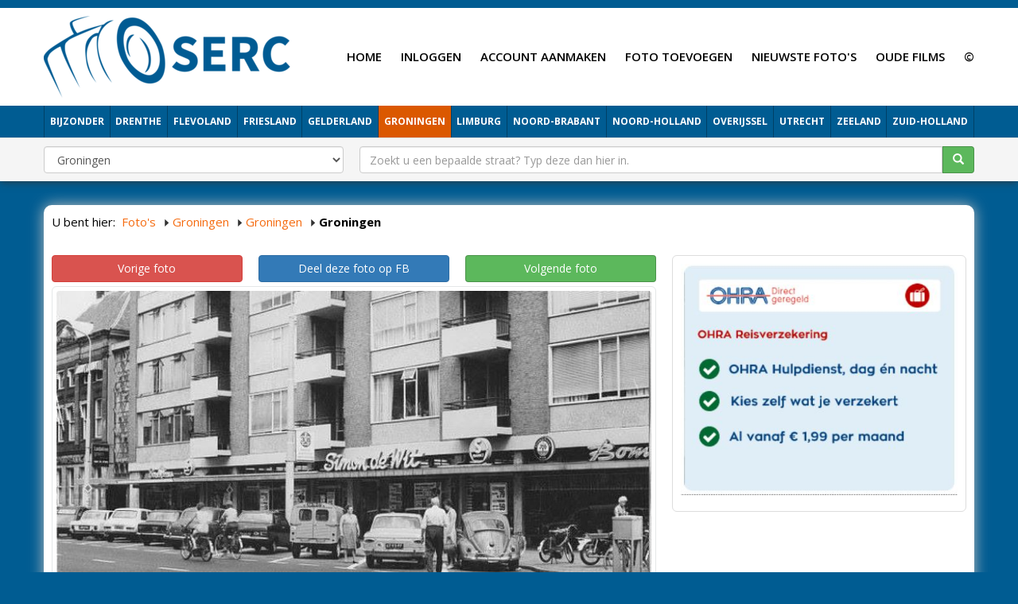

--- FILE ---
content_type: text/html; charset=UTF-8
request_url: http://fotos.serc.nl/groningen/groningen/groningen-24579/
body_size: 6601
content:
<!DOCTYPE html> <html lang="nl" xmlns="https://www.w3.org/1999/xhtml" xmlns:og="https://ogp.me/ns#" xmlns:fb="https://www.facebook.com/2008/fbml"> <head> <meta charset="utf-8"> <!--
	This website is powered by TYPO3 - inspiring people to share!
	TYPO3 is a free open source Content Management Framework initially created by Kasper Skaarhoj and licensed under GNU/GPL.
	TYPO3 is copyright 1998-2016 of Kasper Skaarhoj. Extensions are copyright of their respective owners.
	Information and contribution at http://typo3.org/
--><base href="http://fotos.serc.nl/"> <link rel="shortcut icon" href="/fileadmin/templates/fotos.serc.nl/images/favicon.ico" type="image/x-icon; charset=binary"> <link rel="icon" href="/fileadmin/templates/fotos.serc.nl/images/favicon.ico" type="image/x-icon; charset=binary"> <link rel="stylesheet" type="text/css" media="all" href="typo3temp/scriptmerger/compressed/head-9c1bf750a8b13eca6ffadf8ee7cf0358.merged.gz.css" /> <script  type="text/javascript" src="typo3temp/scriptmerger/compressed/head-837e7f50958755b23170348c5934e267.merged.gz.js"></script><script type="text/javascript" data-ignore="1">jQuery(document).ready(function(){jQuery(".rzcolorbox").colorbox({current:"Afbeelding&nbsp;{current}&nbsp;van&nbsp;{total}",opacity:"0.85",transition:"fade",speed:350,slideshowSpeed:2500,rel:"rzcolorbox",previous:"vorige",next:"volgende",close:"sluit"});});</script><meta name="5e5c0d1abdc9c7c" content="a2afa71f8bd144e584cefa59307c7a3a" /> <meta name="viewport" content="width=device-width, initial-scale=1"> <meta name="apple-mobile-web-app-capable" content="yes" /> <link rel="apple-touch-icon" href="typo3conf/ext/multishop_themes/Resources/Themes/Theme001/Public/images/touch-icon-iphone.png"> <link rel="apple-touch-icon" sizes="76x76" href="typo3conf/ext/multishop_themes/Resources/Themes/Theme001/Public/images/touch-icon-ipad.png"> <link rel="apple-touch-icon" sizes="120x120" href="typo3conf/ext/multishop_themes/Resources/Themes/Theme001/Public/images/touch-icon-iphone-retina.png"> <link rel="apple-touch-icon" sizes="152x152" href="typo3conf/ext/multishop_themes/Resources/Themes/Theme001/Public/images/touch-icon-ipad-retina.png"> <script type="text/javascript" data-ignore="1">
jQuery(document).ready(function($) {
  imagesLoaded( '#masonry-container', function() {
    $('#masonry-container').masonry({
      // options
      itemSelector : '.item',
      columnWidth : '.item'
    });
  });
});
</script><meta name="referrer" content="unsafe-url"> <script type="text/javascript" data-ignore="1">
    WebFontConfig = {
      google: { families: [ 'Open+Sans:400,600,700,800' ] }
    };
    (function() {
      var wf = document.createElement('script');
      wf.src = ('https:' == document.location.protocol ? 'https' : 'http') +
        ':typo3conf/ext/multishop_themes/Resources/Global/Public/js/webfont.min.js';
      wf.type = 'text/javascript';
      wf.async = 'true';
      var s = document.getElementsByTagName('script')[0];
      s.parentNode.insertBefore(wf, s);
    })();
  </script><link rel="preconnect" href="https://www.google-analytics.com" crossorigin="anonymous"> <link rel="preconnect" href="https://www.youtube.com/" crossorigin="anonymous"> <link rel="preconnect" href="https://pagead2.googlesyndication.com" crossorigin="anonymous"> <link rel="preconnect" href="https://connect.facebook.net/" crossorigin="anonymous"> <link rel="preconnect" href="https://s.ytimg.com/" crossorigin="anonymous"> <link rel="preconnect" href="https://fonts.googleapis.com/" crossorigin="anonymous"> <link rel="preconnect" href="https://use.fontawesome.com/" crossorigin="anonymous"> <link rel="preconnect" href="https://code.jquery.com/" crossorigin="anonymous"> <link rel="preconnect" href="https://cdn.jsdelivr.net/" crossorigin="anonymous"> <link rel="preconnect" href="https://fonts.gstatic.com/" crossorigin="anonymous"> <script type="text/javascript" data-ignore="1">
jQuery(document).ready(function(cash) {
  if ($('header').length > 0) {
    var offset=10;
    var stickyNav = function() {
      var scrollTop = $(window).scrollTop();
      if (scrollTop >= offset) {
        $('#wrapper').addClass('condensed');
      } else {
        $('#wrapper').removeClass('condensed');
      }
    };
    stickyNav();
    $(window).scroll(function() {
      stickyNav();
    });
  }
});
</script><title>Oude Ebbingestraat Groningen (jaartal: 1960 tot 1970) - Foto's SERC</title> <meta name="description" content="De stad Groningen: De Oude Ebbingestraat oostzijde gezien naar het noorden in 1968" /> <!--
	THIS WEBSITE IS POWERED BY TYPO3 MULTISHOP
	The webshop plugin for TYPO3, initially created by Bas van Beek (BVB Media) and licensed under GNU/GPL.
	Information about TYPO3 Multishop is available at: https://typo3multishop.com/
									--><meta property="fb:app_id" content="300639773410231" /> <script type="application/ld+json" data-ignore="1">{
    "@context": "http://schema.org",
    "@type": "WebSite",
    "name": "Foto's SERC",
    "alternateName": "",
    "url": "http://fotos.serc.nl/groningen/groningen/groningen-24579/"
}</script><link rel="canonical" href="http://fotos.serc.nl/groningen/groningen/groningen-24579/" /> <script type="application/ld+json" data-ignore="1">{
    "@context": "http://schema.org",
    "@type": "NewsArticle",
    "mainEntityOfPage": {
        "@type": "WebPage",
        "@id": "http://fotos.serc.nl/groningen/groningen/groningen-24579/"
    },
    "headline": "Groningen > Groningen > Groningen",
    "image": "http://fotos.serc.nl/uploads/tx_multishop/images/products/300/gro/groningen-206.jpeg",
    "datePublished": "2015-02-07",
    "dateModified": "2015-02-07",
    "author": {
        "@type": "Person",
        "name": "Bert Oud"
    },
    "publisher": {
        "@type": "Organization",
        "name": "SERC",
        "logo": {
            "@type": "ImageObject",
            "url": "http://fotos.serc.nl/typo3conf/ext/multishop_fotos_serc/templates/images/serc_glow.png"
        }
    },
    "description": "De stad Groningen: De Oude Ebbingestraat oostzijde gezien naar het noorden in 1968"
}</script><meta property="og:type" content="website" /> <meta property="article:published_time" content="2015-02-07" /> <meta property="article:modified_time" content="2015-02-07" /> <meta property="article:section" content="Groningen" /> <meta property="article:tag" content="Groningen,Groningen,Groningen" /> <meta property="og:url" content="http://fotos.serc.nl/groningen/groningen/groningen-24579/" /> <meta property="og:title" content="Groningen" /> <meta property="og:image" content="http://fotos.serc.nl/uploads/tx_multishop/images/products/300/gro/groningen-206.jpeg" /> <meta property="og:image:width" content="690" /> <meta property="og:image:height" content="486" /> <meta property="og:description" content="De stad Groningen: De Oude Ebbingestraat oostzijde gezien naar het noorden in 1968" /> <meta property="og:updated_time" content="2015-02-07" /> <script type="text/javascript" data-ignore="1">
jQuery(document).ready(function($){
    if ($(".attributeDate").length>0) {
        jQuery(".attributeDate").datepicker({
            dateFormat: "dd-mm-yy",
            changeMonth: true,
            changeYear: true,
            showOtherMonths: true,
        });
    }
    if ($(".attributeDateOfBirth").length>0) {
        jQuery(".attributeDateOfBirth").datepicker({
            dateFormat: "dd-mm-yy",
            changeMonth: true,
            changeYear: true,
            showOtherMonths: true,
            yearRange: "1916:2026"
        });
    }
    if ($(".attributeDateTime").length>0) {
        jQuery(".attributeDateTime").datetimepicker({
            dateFormat: "dd-mm-yy",
            changeMonth: true,
            changeYear: true,
            showOtherMonths: true,
        });
    }

});
</script></head> <body> <noscript><iframe src="//www.googletagmanager.com/ns.html?id=GTM-K7N9TX" height="0" width="0" style="display:none;visibility:hidden"></iframe></noscript> <script data-ignore="1">(function(w,d,s,l,i){w[l]=w[l]||[];w[l].push({'gtm.start':
new Date().getTime(),event:'gtm.js'});var f=d.getElementsByTagName(s)[0],
j=d.createElement(s),dl=l!='dataLayer'?'&l='+l:'';j.async=true;j.src=
'//www.googletagmanager.com/gtm.js?id='+i+dl;f.parentNode.insertBefore(j,f);
})(window,document,'script','dataLayer','GTM-K7N9TX');</script><div id="fb-root"></div> <script data-ignore="1">(function(d, s, id) {
  var js, fjs = d.getElementsByTagName(s)[0];
  if (d.getElementById(id)) return;
  js = d.createElement(s); js.id = id;
  js.src = "//connect.facebook.net/nl_NL/sdk.js#xfbml=1&version=v2.8&appId=300639773410231";
  fjs.parentNode.insertBefore(js, fjs);
}(document, 'script', 'facebook-jssdk'));</script><div id="wrapper" class=""> <header> <div id="masterheadTop" class="miniTop visible-lg visible-md"></div> <div id="msLangNav"></div> <nav class="navbar-both navbar navbar-static-top navbar-default navbar-header-full" role="navigation" id="masterheadPosBoth"> <div class="container"> <div class="navbar-header"> <div class="nav-button-toggle"> <button type="button" class="navbar-toggle collapsed" data-toggle="collapse" data-target=".navbar-collapse"> <span class="sr-only">Toggle navigation</span> <span class="icon-bar"></span> <span class="icon-bar"></span> <span class="icon-bar"></span> </button> </div> <div class="navbar-brand"> <div class="logo visible-md visible-lg"> <a href="" title="Foto's SERC"><img src="fileadmin/_processed_/csm_serc_new_logo_blue_851c7dae6c.png" width="311" height="103" alt="" ></a> </div> <div class="logoMD visible-sm"> <a href="" title="Foto's SERC"><img src="fileadmin/_processed_/csm_serc_new_logo_blue_851c7dae6c.png" width="311" height="103" alt="" ></a> </div> <div class="logoSM visible-xs"> <a href="" title="Foto's SERC"><img src="fileadmin/_processed_/csm_serc_new_logo_blue_851c7dae6c.png" width="311" height="103" alt="" ></a> </div> </div> <div class="navbar-basket"> <div class="shoppingCart"> <span class="shoppingCartLinkContainer"> </span> </div> </div> </div> <div class="visible-lg visible-md" id="msTopNavRight"> <div class="tmenuNav"><ul><li class="tmenuCount_1 tmenuUid_15"><a href="http://fotos.serc.nl/"><span>Home</span></a></li><li class="tmenuCount_2 tmenuUid_199"><a href="login/"><span>Inloggen</span></a></li><li class="tmenuCount_3 tmenuUid_200"><a href="account-aanmaken/"><span>Account aanmaken</span></a></li><li class="tmenuCount_4 tmenuUid_16"><a href="foto-toevoegen/"><span>Foto toevoegen</span></a></li><li class="tmenuCount_5 tmenuUid_17"><a href="nieuwste-foto-s/"><span>Nieuwste foto's</span></a></li><li class="tmenuCount_6 tmenuUid_190"><a href="http://films.serc.nl/"><span>Oude films</span></a></li><li class="tmenuCount_7 tmenuUid_204"><a href="c/"><span>©</span></a></li></ul></div> </div> </div> <div class="collapse navbar-collapse" id="msTopNavBottom"> <div class="container"> <div class="tx-multishop-pi1"> <div class="csc-default"> <div class="csc-textpic"> <div id="multishop_catbox_"> <ul id="vertical_container"><li class="item_1 hasChild"> <a href="bijzonder/" class="ajax_link" title=""> <span>Bijzonder</span> </a></li><li class="item_2 hasChild"> <a href="drenthe/" class="ajax_link" title="Oude foto's van alle plaatsen in Drenthe"> <span>Drenthe</span> </a></li><li class="item_3 hasChild"> <a href="flevoland/" class="ajax_link" title=""> <span>Flevoland</span> </a></li><li class="item_4 hasChild"> <a href="friesland/" class="ajax_link" title=""> <span>Friesland</span> </a></li><li class="item_5 hasChild"> <a href="gelderland/" class="ajax_link" title=""> <span>Gelderland</span> </a></li><li class="item_6 hasChild actifsub active"> <a href="groningen/" class="ajax_link" title=""> <span>Groningen</span> </a></li><li class="item_7 hasChild"> <a href="limburg/" class="ajax_link" title=""> <span>Limburg</span> </a></li><li class="item_8 hasChild"> <a href="noord-brabant/" class="ajax_link" title=""> <span>Noord-Brabant</span> </a></li><li class="item_9 hasChild"> <a href="noord-holland/" class="ajax_link" title=""> <span>Noord-Holland</span> </a></li><li class="item_10 hasChild"> <a href="overijssel/" class="ajax_link" title=""> <span>Overijssel</span> </a></li><li class="item_11 hasChild"> <a href="utrecht/" class="ajax_link" title=""> <span>Utrecht</span> </a></li><li class="item_12 hasChild"> <a href="zeeland/" class="ajax_link" title=""> <span>Zeeland</span> </a></li><li class="item_13 hasChild"> <a href="zuid-holland/" class="ajax_link" title=""> <span>Zuid-Holland</span> </a></li></ul></div> </div> </div> </div> </div> </div> <div id="mobileSearchWithCat"> <div class="container"> <div class="tx-multishop-pi1"> <form action="index.php" method="get" enctype="application/x-www-form-urlencoded" role="search"> <input name="id" type="hidden" value="10" /> <input name="tx_multishop_pi1[page_section]" type="hidden" value="products_search" /> <input name="page" id="page" type="hidden" value="0" /> <input name="L" type="hidden" value="0" /> <div class="row"> <div class="col-sm-4"> <div class="form-group"> <select name="categories_id" class="form-control"> <option value="">Categorie</option> <option value="936" >Bijzonder</option><option value="10" >Drenthe</option><option value="11" >Flevoland</option><option value="9" >Friesland</option><option value="16" >Gelderland</option><option value="8" selected>Groningen</option><option value="14" >Limburg</option><option value="7" >Noord-Brabant</option><option value="4" >Noord-Holland</option><option value="12" >Overijssel</option><option value="13" >Utrecht</option><option value="15" >Zeeland</option><option value="1" >Zuid-Holland</option> </select> </div> </div> <div class="col-sm-8"> <div class="input-group"> <input type="text" class="form-control" placeholder="Zoekt u een bepaalde straat? Typ deze dan hier in." name="skeyword" id="skeyword" value=""> <span class="input-group-btn"> <button type="submit" class="btn btn-success"> <span class="glyphicon glyphicon-search"></span> </button> </span> </div> </div> </div> </form> </div> </div> </div> </nav> </header> <div id="section"> <div class="fullwidthContent positionTop"> </div> <div id="mainContent"> <div class="container"> <div id="msFrontCrum" class="visible-lg visible-md"> <div class="tx-multishop-pi1"> <div id="crumbar-center"> <div id="crumbar-title">U bent hier:</div> <div id="crumbar-content"> <ul itemscope itemtype="https://schema.org/BreadcrumbList"> <li itemprop="itemListElement" itemscope itemtype="http://schema.org/ListItem"><a href="http://fotos.serc.nl/home/" class="ajax_link" itemprop="item"><span itemprop="name">Foto's</span></a><meta itemprop="position" content="1" /></li> <li itemprop="itemListElement" itemscope itemtype="http://schema.org/ListItem" class="crumbar_level_1"> <a href="http://fotos.serc.nl/groningen/" class="ajax_link" itemprop="item" title="Groningen" ><span itemprop="name">Groningen</span></a><meta itemprop="position" content="2" /> </li> <li itemprop="itemListElement" itemscope itemtype="http://schema.org/ListItem" class="crumbar_level_2"> <a href="http://fotos.serc.nl/groningen/groningen/" class="ajax_link" itemprop="item" title="Groningen" ><span itemprop="name">Groningen</span></a><meta itemprop="position" content="3" /> </li> <li class="crumbar_product_level"><strong>Groningen</strong></li> </ul> </div> </div> </div> </div> <div class="row"> <main id="content" class="col-md-12"> <div class="csc-default"> <div class="co-n1"><div id="c5" class="csc-default"> <div class="tx-multishop-pi1"> <div id="tx_multishop_pi1_core"><form action="shopping_cart/groningen-24579/" method="post" name="shopping_cart" id="add_to_shopping_cart_form" enctype="multipart/form-data"><div id="products_detail"><div id="prod_details_main_wrapper"> <div class="row"> <div id="prod_details_l" class="col-md-8"> <div id="products_detail_pagination"><div class="row"><div class="col-sm-4"><a href="groningen/groningen/groningen-24578/" class="btn btn-block btn-danger">Vorige foto</a></div><div class="col-sm-4"><a href="http://www.facebook.com/sharer/sharer.php?s=100&amp;p[url]=http://fotos.serc.nl/groningen/groningen-24579/" target="_blank" class="btn btn-block btn-primary btn-facebook">Deel deze foto op FB</a></div><div class="col-sm-4"><a href="groningen/groningen/groningen-24576/" class="btn btn-block btn-success">Volgende foto</a></div></div></div> <div class="prod-img-details-wrapper"> <div class="prod-img-details-outer"> <div class="image"><a id="thumb_0" rel="rzcolorbox" class="rzcolorbox" href="uploads/tx_multishop/images/products/normal/gro/groningen-206.jpeg"><img src="typo3temp/_processed_/csm_groningen-206_c7d388b229.jpg" width="726" height="438" alt="" ></a></div><div class="msFrontProductPageWrapper"><a href="groningen/groningen/groningen-24576/" class="arrow_right">Volgende foto</a><a href="groningen/groningen/groningen-24578/" class="arrow_left">Vorige foto</a></div>Foto <strong>4.735</strong> keer bekeken (meting gestart op: 07-02-15) </div> </div> <div class="box" id="msFrontFacebook"> <div class="boxHeader"> <h3>Like onze FB en blijf op de hoogte</h3> </div> <div class="boxBody noHeading text-center"> <div class="row text-center"> <iframe class="align-center" allowtransparency="yes" style="BORDER-BOTTOM: medium none; BORDER-LEFT: medium none; OVERFLOW: hidden; BORDER-TOP: medium none; BORDER-RIGHT: medium none;" frameborder="0" hspace="0" vspace="0" marginheight="0" marginwidth="0" width="50%" height="70" scrolling="no" src="https://www.facebook.com/plugins/likebox.php?id=oude.fotos.groningen&amp;width=348&amp;connections=0&amp;stream=false&amp;header=false&amp;height=70&amp;colorscheme=light"></iframe> </div> </div> </div> <div class="addthis_native_toolbox"></div> <div class="prod-details-desc-wrapper"> <h1 id="detail_title">Groningen</h1> <div class="prod-details-desc"> De stad Groningen: De Oude Ebbingestraat oostzijde gezien naar het noorden in 1968 </div> <div class="prodbox"> <div class="prod-details-attr"><table class="table table-striped"><tr><th class="text-right">Straat</th><td>Oude Ebbingestraat</td></tr><tr><th class="text-right">Jaartal</th><td>1960 tot 1970</td></tr><tr><th class="text-right">Geplaatst door</th><td>Oud Groningen</td></tr></table></div> </div> </div> </div> <div id="prod_details_r" class="col-md-4"> <div class="box" id="msFrontShareWrapper"> <div class="boxBody"> <div class="co-n1"><div id="c695" class="csc-default"> <div class="csc-textpic csc-textpic-center csc-textpic-above"><div class="csc-textpic-imagewrap" data-csc-images="1" data-csc-cols="2"><div class="csc-textpic-center-outer"><div class="csc-textpic-center-inner"><figure class="csc-textpic-image csc-textpic-last"><a href="http://ds1.nl/c/?wi=20569&amp;si=317&amp;li=92743&amp;ws=" target="_blank"><img src="fileadmin/user_upload/reis2.JPG" width="430" height="360" alt=""></a></figure></div></div></div><div class="csc-textpic-text"></div></div> </div></div> </div> </div> </div> </div> <div class="row"> </div> <div class="blog-details-fb-comment-wrapper"> <div class="blog-details-fb-comment"> <div class="fb-comments" data-href="http://fotos.serc.nl/groningen/groningen/groningen-24579/" data-colorscheme="" data-width="100%" data-numposts="50" data-order-by="reverse_time"></div> </div> </div> </div> <div class="prod-details-rel"> <div id="product_relation"> <a name="relatedop"></a> <h3>Gerelateerde foto's</h3> <div id="masonry-container"> <div class="item"> <a href="groningen/groningen/groningen-24582/" title="De stad Groningen: De Oude Ebbingestraat tijdens de bouw van V&amp;D in 1957"><img src="uploads/tx_multishop/images/products/200/gro/groningen-209.jpeg" alt="Groningen" /></a> </div> <div class="item"> <a href="groningen/groningen/groningen-47291/" title="De Oude Ebbingestraat ca. 1910"><img src="uploads/tx_multishop/images/products/200/gro/groningen-888.jpeg" alt="Groningen" /></a> </div> <div class="item"> <a href="groningen/groningen/groningen-24878/" title="De stad Groningen: Oude Ebbingestraat 1955"><img src="uploads/tx_multishop/images/products/200/gro/groningen-502.jpeg" alt="Groningen" /></a> </div> <div class="item"> <a href="groningen/groningen/groningen-47296/" title="De Oude Ebbingestraat ca. 1947"><img src="uploads/tx_multishop/images/products/200/gro/groningen-893.jpeg" alt="Groningen" /></a> </div> <div class="item"> <a href="groningen/groningen/groningen-47294/" title="De Oude Ebbingestraat ca. 1924"><img src="uploads/tx_multishop/images/products/200/gro/groningen-891.jpeg" alt="Groningen" /></a> </div> <div class="item"> <a href="groningen/groningen/groningen-71382/" title="De Oude Ebbingestraat in Groningen omstreeks 1916"><img src="uploads/tx_multishop/images/products/200/gro/groningen-1153.jpeg" alt="Groningen" /></a> </div> <div class="item"> <a href="groningen/groningen/groningen-54261/" title="De Oude Ebbingestraat in 1961"><img src="uploads/tx_multishop/images/products/200/gro/groningen-1051.jpeg" alt="Groningen" /></a> </div> <div class="item"> <a href="groningen/groningen/groningen-24581/" title="De stad Groningen: De Oude Ebbingestraat tussen de Butjesstraat (links) en de Hardewikerstraat. 1966"><img src="uploads/tx_multishop/images/products/200/gro/groningen-208.jpeg" alt="Groningen" /></a> </div> <div class="item"> <a href="groningen/groningen/groningen-47301/" title="De Oude Ebbingestraat ca. 1936"><img src="uploads/tx_multishop/images/products/200/gro/groningen-898.jpeg" alt="Groningen" /></a> </div> <div class="item"> <a href="groningen/groningen/groningen-24881/" title="De stad Groningen: Oude Ebbingestraat 1930"><img src="uploads/tx_multishop/images/products/200/gro/groningen-505.jpeg" alt="Groningen" /></a> </div> <div class="item"> <a href="groningen/groningen/groningen-46226/" title="Groningen: De Oude Ebbingestraat omstreeks 1912"><img src="uploads/tx_multishop/images/products/200/gro/groningen-867.jpeg" alt="Groningen" /></a> </div> <div class="item"> <a href="groningen/groningen/groningen-24882/" title="De stad Groningen: Oude Ebbingestraat nummer 35 op 12-12 1930. Tijdens een bankrun op de NUTSSPAARBANK...."><img src="uploads/tx_multishop/images/products/200/gro/groningen-506.jpeg" alt="Groningen" /></a> </div> <div class="item"> <a href="groningen/groningen/groningen-24879/" title="De stad Groningen: Oude Ebbingestraat bouw V&amp;D 1957"><img src="uploads/tx_multishop/images/products/200/gro/groningen-503.jpeg" alt="Groningen" /></a> </div> <div class="item"> <a href="groningen/groningen/groningen-86868/" title=""><img src="uploads/tx_multishop/images/products/200/gro/groningen-1325.jpeg" alt="Groningen" /></a> </div> <div class="item"> <a href="groningen/groningen/groningen-47292/" title="De Oude Ebbingestraat ca. 1910"><img src="uploads/tx_multishop/images/products/200/gro/groningen-889.jpeg" alt="Groningen" /></a> </div> <div class="item"> <a href="groningen/groningen/groningen-47303/" title="De Oude Ebbingestraat ca. 1931"><img src="uploads/tx_multishop/images/products/200/gro/groningen-900.jpeg" alt="Groningen" /></a> </div> <div class="item"> <a href="groningen/groningen/groningen-24583/" title="De stad Groningen: De Oude Ebbingestraat hoek Rode Weeshuisstraat 1958 tijdens de bouw van V&amp;D."><img src="uploads/tx_multishop/images/products/200/gro/groningen-210.jpeg" alt="Groningen" /></a> </div> <div class="item"> <a href="groningen/groningen/groningen-77947/" title="De Oude Ebbingestraat Groningen Oostzijde 1968"><img src="uploads/tx_multishop/images/products/200/gro/groningen-1203.jpeg" alt="Groningen" /></a> </div> <div class="item"> <a href="groningen/groningen/groningen-24880/" title="De stad Groningen: Oude Ebbingestraat bouw V&amp;D 1957"><img src="uploads/tx_multishop/images/products/200/gro/groningen-504.jpeg" alt="Groningen" /></a> </div> <div class="item"> <a href="groningen/groningen/groningen-86869/" title=""><img src="uploads/tx_multishop/images/products/200/gro/groningen-1326.jpeg" alt="Groningen" /></a> </div> </div> </div> </div><input name="tx_multishop_pi1[cart_item]" type="hidden" value="" /></form></div> </div> </div></div> </div> </main> </div> </div> </div> <div class="fullwidthContent positionBottom"> </div> </div> </div> <footer> <div class="container"> <div id="footerContent"> <div class="co-n1"><div id="c348" class="csc-default"><div class="grid-container grid-container-responsive"><div class="row"><div class="col-sm-8"> <div class="co-n1"><div id="c349" class="csc-default"><div class="grid-container grid-container-responsive"><div class="row"><div class="col-sm-4"></div><div class="col-sm-4"></div><div class="col-sm-4"></div></div></div></div></div> </div><div class="col-sm-4"></div></div></div></div></div> </div> <div id="footerNav"> </div> <div id="copyright"> <div class="adsBlock"> <script type="text/javascript">
      bvb_ad_client = "913b12c776a75";
      bvb_ad_width = "100%";
      bvb_ad_height = 200;
      bvb_ad_format = "SeAds4";
      bvb_ad_type = "text";
      bvb_ad_channel = "7887799161";
      bvb_hide_erotic = "1";
      bvb_hints = "";
      bvb_color_border = "ffffff";
      bvb_color_bg = "ffffff";
      bvb_color_link = "C00D0D";
      bvb_color_text = "000000";
      bvb_color_url = "000000";
    </script><script type="text/javascript" src="http://ads.serc.nl/serc/show_ads.js"></script></div>SERC<br/>E-mail: <a href="mailto:ariekers@gmail.com">ariekers@gmail.com</a> | Telefoonnummer: <a href="tel:+35677134618">+356 77134618</a> </div> </div> </footer> <script src="typo3conf/ext/jh_magnificpopup/Resources/Public/js/jquery.magnific-popup.min.js" type="text/javascript"></script><script src="typo3conf/ext/jh_magnificpopup/Resources/Public/js/jquery.filter-isImageFile.min.js" type="text/javascript"></script><script src="typo3conf/ext/jh_magnificpopup/Resources/Public/js/jquery.mfpInlineFunctions.min.js" type="text/javascript"></script><script src="typo3conf/ext/bvbmedia_slider/Resources/Public/JavaScript/jquery.cycle2.min.js" type="text/javascript"></script><script src="typo3conf/ext/bvbmedia_slider/Resources/Public/JavaScript/jquery.cycle2.center.min.js" type="text/javascript"></script><script src="typo3conf/ext/bvbmedia_slider/Resources/Public/JavaScript/jquery.cycle2.caption2.min.js" type="text/javascript"></script><script src="typo3conf/ext/bvbmedia_slider/Resources/Public/JavaScript/jquery.cycle2.carousel.min.js" type="text/javascript"></script><script src="typo3temp/javascript_2636fc253d.js" type="text/javascript"></script></body> </html>

--- FILE ---
content_type: application/javascript
request_url: http://ads.serc.nl/serc/show_ads.js
body_size: 788
content:
function urlencode(str) {return escape(str).replace(/\+/g,'%2B').replace(/%20/g, '+').replace(/\*/g, '%2A').replace(/\//g, '%2F').replace(/@/g, '%40');} var keyStr="ABCDEFGHIJKLMNOP"+"QRSTUVWXYZabcdef"+"ghijklmnopqrstuv"+"wxyz0123456789+/"+"=";function benc10(x){x=escape(x);var V="",I,i,l="",o,O,c,C="",v=0;do{I=x.charCodeAt(v++);i=x.charCodeAt(v++);l=x.charCodeAt(v++);o=I>>2;O=((I&3)<<4)|(i>>4);c=((i&15)<<2)|(l>>6);C=l&63;if(isNaN(i)){c=C=64}else if(isNaN(l)){C=64}
V=V+keyStr.charAt(o)+keyStr.charAt(O)+keyStr.charAt(c)+keyStr.charAt(C);I=i=l="";o=O=c=C=""} while(v<x.length);return V}
showAds=function(Z,I,i,l,o,O,c,C,v,V,x,X,z,w,W,aId){document.write('<iframe width="'+I+'" scrolling="no" height="'+i+'" frameborder="0" allowtransparency="true" hspace="0" vspace="0" marginheight="0" marginwidth="0" src="//ads.serc.nl/serc/adspoint.php?cid='+Z+'&aw='+I+'&ah='+i+'&af='+l+'&at='+o+'&h='+urlencode(O)+'&ac='+c+'&cbr='+C+'&cbg='+v+'&cl='+V+'&ct='+x+'&cu='+X+'&bhe='+w+'&bci='+W+'&ref='+z+'&aid='+aId+'" name="bvb_ads_frame"></iframe>')}
if(window.bvb_hide_erotic===false){var bvb_hide_erotic=1}
if(window.bvb_ad_catid===false){var bvb_ad_catid=0}
if(window.bvb_ad_advertiser===false){var bvb_ad_advertiser=0}
showAds(bvb_ad_client,bvb_ad_width,bvb_ad_height,bvb_ad_format,bvb_ad_type,bvb_hints,bvb_ad_channel,bvb_color_border,bvb_color_bg,bvb_color_link,bvb_color_text,bvb_color_url,benc10(location.href),bvb_hide_erotic,bvb_ad_catid,bvb_ad_advertiser);


--- FILE ---
content_type: application/javascript
request_url: http://fotos.serc.nl/typo3temp/javascript_2636fc253d.js
body_size: 517
content:

;(function($) {
	$('.csc-textpic-imagewrap,.ce-textpic,.img-wrap,.image-wrap').each(function() {
		$(this).magnificPopup({
			delegate: 'a:isImageFile',
			tClose: 'Close (Esc)',
			type: 'image',
			tLoading: 'Loading image #%curr%...',
			mainClass: 'mfp-img-mobile',
			gallery: {
				enabled: 1,
				preload: [1,2],
				navigateByImgClick: 1,
				arrowMarkup: '<button title="%title%" type="button" class="mfp-arrow mfp-arrow-%dir%"></button>',
				tPrev: 'Previous (Left arrow key)',
				tNext: 'Next (Right arrow key)',
				tCounter: '%curr% of %total%'
			},
			image: {
				cursor: 'mfp-zoom-out-cur',
				titleSrc: 'title',
				verticalGap: 88,
				verticalFit: 1,
				tError: '<a href="%url%">The image</a> could not be loaded.'
			},
			removalDelay: 0
		});
	});
})(window.jQuery || window.Zepto);
;(function($) {
	$('p').each(function() {
		$(this).magnificPopup({
			delegate: 'a.mfp-for-rte',
			tClose: 'Close (Esc)',
			type: 'image',
			tLoading: 'Loading image #%curr%...',
			mainClass: 'mfp-img-mobile',
			gallery: {
				enabled: 1,
				preload: [1,2],
				navigateByImgClick: 1,
				arrowMarkup: '<button title="%title%" type="button" class="mfp-arrow mfp-arrow-%dir%"></button>',
				tPrev: 'Previous (Left arrow key)',
				tNext: 'Next (Right arrow key)',
				tCounter: '%curr% of %total%'
			},
			image: {
				cursor: 'mfp-zoom-out-cur',
				titleSrc: 'title',
				verticalGap: 88,
				verticalFit: 1,
				tError: '<a href="%url%">The image</a> could not be loaded.'
			},
			removalDelay: 0
		});
	});
})(window.jQuery || window.Zepto);